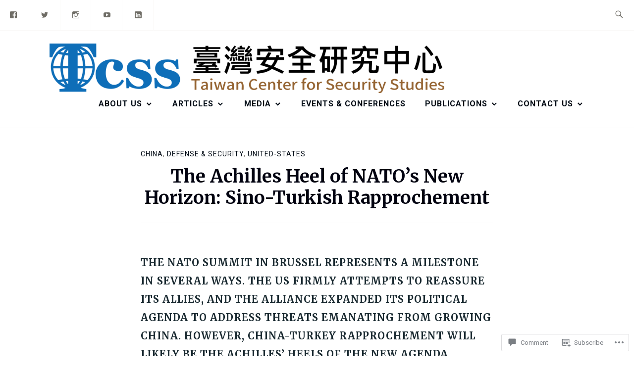

--- FILE ---
content_type: text/css;charset=utf-8
request_url: https://s0.wp.com/?custom-css=1&csblog=cwXBl&cscache=6&csrev=5
body_size: -133
content:
h1{text-align:center}